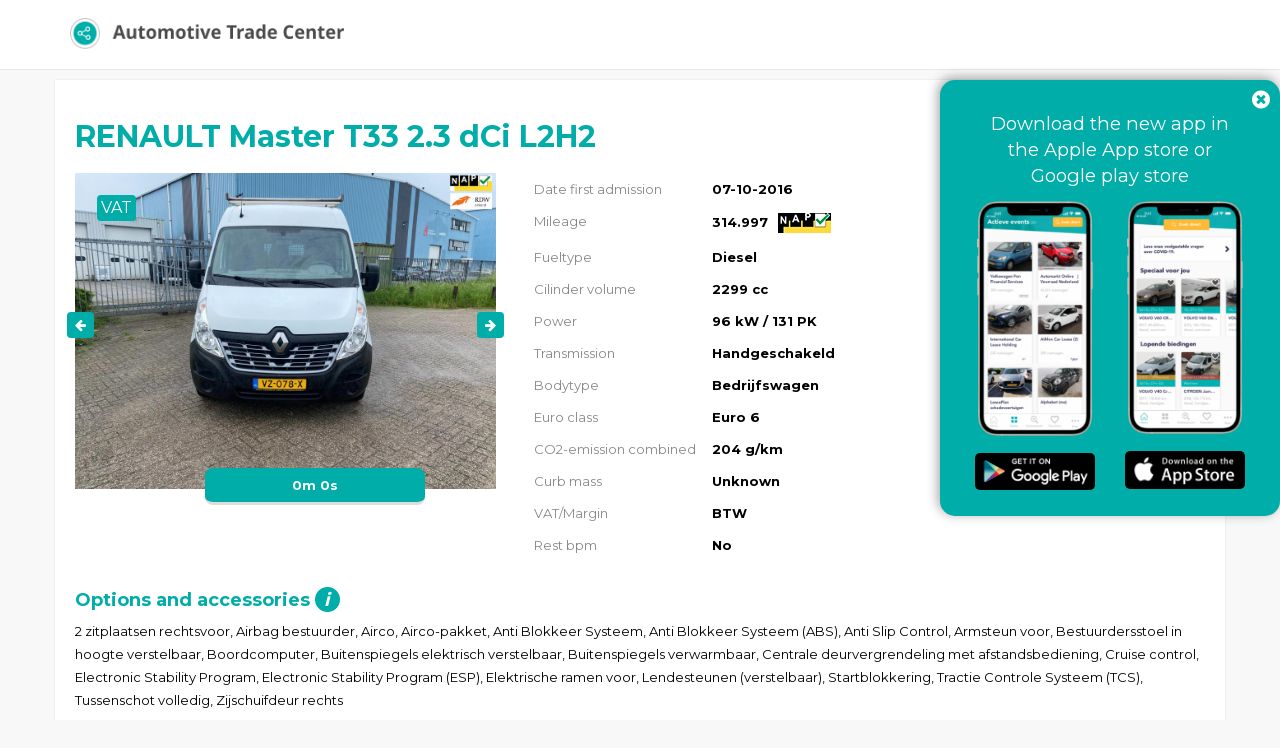

--- FILE ---
content_type: text/html; charset=UTF-8
request_url: https://api.automotivetradecenter.com/portal/lots/view/3190995
body_size: 22222
content:
<!DOCTYPE html>
<html lang="en">
<head>
    <meta charset="utf-8">
    <meta name="viewport" content="width=device-width, initial-scale=1.0">

    
                <meta name="robots" content="index,follow">
                <meta name="description" content="View this RENAULT Master T33 2.3 dCi L2H2 on Automotive Trade Center">
        <meta property="og:type" content="website">
        <meta property="og:title" content="RENAULT Master T33 2.3 dCi L2H2">
        <meta property="og:description" content="View this RENAULT Master T33 2.3 dCi L2H2 on Automotive Trade Center">
        <meta property="og:image" content="https://media.automotivetradecenter.com/files/2024/05/16/907451-atce3ayio.jpg">
        <meta property="og:url" content="https://api.automotivetradecenter.com/portal/lots/view/3190995">
        <link rel="manifest" href="/manifest.json">

    <title>RENAULT Master T33 2.3 dCi L2H2 - Automotive Trade Center</title>
    <link rel='shortcut icon' type='image/x-icon' href='/favicon.ico' />
    <link href='https://fonts.googleapis.com/css?family=Open+Sans:400,700' rel='stylesheet' type='text/css'>
			<link href="https://fonts.googleapis.com/css?family=Montserrat:400,700" rel="stylesheet" type='text/css'>
	    <link rel="stylesheet" href="https://maxcdn.bootstrapcdn.com/font-awesome/4.3.0/css/font-awesome.min.css">
    <link rel="stylesheet" href="https://cdn.jsdelivr.net/npm/bootstrap-icons@1.4.0/font/bootstrap-icons.css">


    <link href="/fonts/kenteken.css?1733929857" rel="stylesheet">
<link href="/css/bootstrap.css?1733929830" rel="stylesheet">
<link href="/css/flexslider.css?1733929831" rel="stylesheet">
<link href="/css/fineuploader-3.4.1.css?1733929830" rel="stylesheet">
<link href="/css/bootstrap-datetimepicker.min.css?1733929829" rel="stylesheet">
<link href="/css/jquery.fancybox.css?1733929835" rel="stylesheet">
<link href="/css/fresco/fresco.css?1733929834" rel="stylesheet">
<link href="/css/general.css?1733929834" rel="stylesheet">
<link href="/css/font-awesome.min.css?1733929831" rel="stylesheet">
<link href="/js/select2-3.4.5/select2.css?1733930211" rel="stylesheet">
<link href="/css/select2.bootstrap.css?1733929837" rel="stylesheet">
<link href="/css/bootstrap-slider.css?1733929829" rel="stylesheet">
<link href="/css/nprogress.css?1733929836" rel="stylesheet">
<link href="/css/fonts/animation.css?1733929831" rel="stylesheet">
<link href="/css/fonts/atc-icons-v2-codes.css?1733929832" rel="stylesheet">
<link href="/css/fonts/atc-icons-v2-ie7-codes.css?1733929832" rel="stylesheet">
<link href="/css/fonts/atc-icons-v2-ie7.css?1733929832" rel="stylesheet">
<link href="/css/fonts/atc-icons-v2.css?1733929833" rel="stylesheet">
<link href="/js/pickadate/lib/compressed/themes/default.css?1733930177" rel="stylesheet">
<link href="/js/pickadate/lib/compressed/themes/default.date.css?1733930178" rel="stylesheet">
<link href="/js/pickadate/lib/compressed/themes/default.time.css?1733930178" rel="stylesheet">
<link href="/css/portal.css?1765191303" rel="stylesheet">
<link href="https://themes.automotivetradecenter.com/css/themes/theme_general_2.css?1704653037" rel="stylesheet">

    <!--[if lt IE 9]>
    <script src="//html5shiv.googlecode.com/svn/trunk/html5.js"></script>
    <script src="/js/respond.min.js"></script>

    <![endif]-->

    <script src="/js/translation.js"></script>

    <script src="/js/jquery-2.2.4.js?1733930165"></script>
<script src="/js/bootstrap.min.js?1733930163"></script>
<script src="/js/jquery.flexslider-min.js?1733930170"></script>
<script src="/js/jquery.fineuploader-3.4.1.js?1733930170"></script>
<script src="/js/jquery.scrollTo-min.js?1733930172"></script>
<script src="/js/jquery.countdown.js?1733930168"></script>
<script src="/js/jquery.base64.min.js?1733930168"></script>
<script src="/js/select2-3.4.5/select2.min.js?1733930212"></script>
<script src="/js/select2-3.4.5/select2_locale_nl.js?1733930219"></script>
<script src="/js/jquery.cookie.js?1733930168"></script>
<script src="/js/jquery.deserialise.min.js?1733930169"></script>
<script src="/js/knockout-3.1.0.js?1733930172"></script>
<script src="/js/moment.min.js?1733930173"></script>
<script src="/js/bootstrap-datetimepicker.min.js?1733930162"></script>
<script src="/js/jquery.cycle2.min.js?1733930169"></script>
<script src="/js/jquery.form.js?1733930171"></script>
<script src="/js/fresco.js?1733930165"></script>
<script src="/js/filedrop-min.js?1733930164"></script>
<script src="/js/nprogress.js?1733930173"></script>
<script src="/js/jquery.are-you-sure.js?1733930167"></script>
<script src="/js/jquery.sticky-kit.min.js?1733930172"></script>
<script src="/js/bootstrap-slider.js?1733930162"></script>
<script src="/js/jquery.barrating.min.js?1733930168"></script>
<script src="/js/general.js?1733930165"></script>
<script src="/js/activelots.js?1763370124"></script>
<script src="/js/pickadate/lib/compressed/picker.js?1733930176"></script>
<script src="/js/pickadate/lib/compressed/picker.date.js?1733930176"></script>
<script src="/js/pickadate/lib/compressed/picker.time.js?1733930176"></script>
<script src="/js/pickadate/lib/translations/nl_NL.js?1733930202"></script>
<script src="/js/jquery-ui.js?1733930167"></script>
<script src="/js/portal.js?1765198046"></script>
    <link rel="stylesheet" href="https://cdn.jsdelivr.net/gh/fancyapps/fancybox@3.5.7/dist/jquery.fancybox.min.css" />
    <script src="https://cdn.jsdelivr.net/gh/fancyapps/fancybox@3.5.7/dist/jquery.fancybox.min.js"></script>


    

    
        <script data-cookieconsent="ignore">
            window.dataLayer = window.dataLayer || [];
            function gtag() {
                dataLayer.push(arguments);
            }
            gtag("consent", "default", {
                ad_personalization: "denied",
                ad_storage: "denied",
                ad_user_data: "denied",
                analytics_storage: "denied",
                functionality_storage: "denied",
                personalization_storage: "denied",
                security_storage: "granted",
                wait_for_update: 500,
            });
            gtag("set", "ads_data_redaction", true);
            gtag("set", "url_passthrough", true);
        </script>

        <!-- Google Tag Manager -->
        <script>(function(w,d,s,l,i){w[l]=w[l]||[];w[l].push({'gtm.start':
                    new Date().getTime(),event:'gtm.js'});var f=d.getElementsByTagName(s)[0],
                j=d.createElement(s),dl=l!='dataLayer'?'&l='+l:'';j.async=true;j.src=
                'https://www.googletagmanager.com/gtm.js?id='+i+dl;f.parentNode.insertBefore(j,f);
            })(window,document,'script','dataLayer','GTM-5W3PFDPJ');</script>
        <!-- End Google Tag Manager -->

        <script id="Cookiebot" src="https://consent.cookiebot.com/uc.js" data-cbid="6610c085-04ac-4947-a980-66d001a8e027" data-blockingmode="auto" type="text/javascript" data-consentmode-defaults="disabled" ></script>

        <!-- Hotjar Tracking Code for Site 5088015 (name missing) -->
        <script>
            (function(h,o,t,j,a,r){
                h.hj=h.hj||function(){(h.hj.q=h.hj.q||[]).push(arguments)};
                h._hjSettings={hjid:5088015,hjsv:6};
                a=o.getElementsByTagName('head')[0];
                r=o.createElement('script');r.async=1;
                r.src=t+h._hjSettings.hjid+j+h._hjSettings.hjsv;
                a.appendChild(r);
            })(window,document,'https://static.hotjar.com/c/hotjar-','.js?sv=');
        </script>

    


</head>

<body class="l-default p-portal c-lots a-view is-anonymous">

<!-- Google Tag Manager (noscript) -->
<noscript><iframe src="https://www.googletagmanager.com/ns.html?id=GTM-5W3PFDPJ"
                  height="0" width="0" style="display:none;visibility:hidden"></iframe></noscript>
<!-- End Google Tag Manager (noscript) -->

    <!-- <div id="fixedNotice">
        The office in Weeze is closed on Friday (24-12-2021) and Friday (31-12-2021) at 13:00
        <br>
        Das Büro in Weeze ist am Freitag (24.12.2021) und Freitag (31.12.2021) um 13:00 geschlossen
    </div> -->
            <!-- <div id="fixedNotice2">
            <p><a href="/notice_weeze" target="_blank">Important notice! New pick up location for your vehicles in Weeze, Germany</a></p>
        </div> -->
    

    <div class="navbar navbar-default navbar-fixed-top">
        <div class="container">
            <div class="navbar-header">
                <button type="button" class="navbar-toggle" data-toggle="collapse" data-target=".navbar-collapse">
                    <span class="icon-bar"></span>
                    <span class="icon-bar"></span>
                    <span class="icon-bar"></span>
                </button>
                <a class="navbar-brand" href="/portal/lots">
                    <img src="/img/topnav_logo.png">
                </a>
            </div>
        </div>
    </div>


<div class="container box" >
        <div id="view-lot-detail">
    <script>
        $(function(){
                    });
    </script>


        <input type="hidden" id="auctionTypeId" value="58" />
    <input type="hidden" id="displayType" value="detail" />

    <div class="modal fade" id="auctionConditions" tabindex="-1" role="dialog" aria-labelledby="myModalLabel" aria-hidden="true">
        <div class="modal-dialog" style="width: 900px;">
            <div class="modal-content">
                <div class="modal-header">
                    <button type="button" class="close" data-dismiss="modal" aria-label="Close"><span aria-hidden="true">&times;</span></button>
                    <h4 class="modal-title" id="myModalLabel">Auction conditions</h4>
                </div>
                <div class="modal-body">
					<h5 class="atc-orange">Pay attention! A bid is binding. Image / photos wins from text in claims.<br><br>No rights can be derived from the information and texts shown.</h5>
					<hr />
                    <p>
                        <p><strong>&nbsp;</strong></p>
<table class="table table-striped" style="width: 687.312px;">
<tbody>
<tr>
<td style="width: 679.312px;" colspan="2">
<p><strong>SALE INFORMATION | CARS ARE SOLD BY VWE REMARKETING B.V.</strong></p>
</td>
</tr>
<tr>
<td style="width: 192px;">
<p>Sales method</p>
</td>
<td style="width: 487.312px;">
<p>Interactive bid and (direct) buy&nbsp;</p>
</td>
</tr>
<tr>
<td style="width: 192px;">
<p>Multilisting</p>
</td>
<td style="width: 487.312px;">
<p>Yes</p>
</td>
</tr>
<tr>
<td style="width: 192px;">
<p>Bidding&nbsp;</p>
</td>
<td style="width: 487.312px;">
<p>EU Company:&nbsp; &nbsp; &nbsp; &nbsp; &nbsp; &nbsp; &nbsp; &nbsp; &nbsp;Excluding VAT &amp; excluding BPM&nbsp; &nbsp; &nbsp; &nbsp; &nbsp; &nbsp; &nbsp; &nbsp;<br />Non EU:&nbsp; &nbsp; &nbsp; &nbsp; &nbsp; &nbsp; &nbsp; &nbsp; &nbsp; &nbsp; &nbsp; &nbsp; &nbsp;Excluding VAT &amp; including BPM (luxury tax)&nbsp;</p>
</td>
</tr>
<tr>
<td style="width: 192px;">
<p>Auction starts &nbsp;</p>
</td>
<td style="width: 487.312px;">
<p>Continues&nbsp;</p>
</td>
</tr>
<tr>
<td style="width: 192px;">
<p>Auction closes</p>
</td>
<td style="width: 487.312px;">
<p>&nbsp;</p>
</td>
</tr>
<tr>
<td style="width: 192px;">
<p>Allocation</p>
</td>
<td style="width: 487.312px;">
<p>&nbsp;Between 24 hour and 120 hour</p>
</td>
</tr>
<tr>
<td style="width: 192px;">
<p>Inspection by</p>
</td>
<td style="width: 487.312px;">
<p>Owner&nbsp;</p>
</td>
</tr>
<tr>
<td style="width: 679.312px;" colspan="2">
<p><strong>GENERAL CONDITIONS BUYER</strong></p>
</td>
</tr>
<tr>
<td style="width: 192px;">
<p>Download PDF</p>
</td>
<td style="width: 487.312px;">
<p><a href="../../../portal/users/termsandconditions">Link</a></p>
</td>
</tr>
<tr>
<td style="width: 679.312px;" colspan="2">
<p><strong>COSTS</strong></p>
</td>
</tr>
<tr>
<td style="width: 192px;">
<p>Buyers Costs&nbsp;</p>
</td>
<td style="width: 487.312px;">
<table class="table table-striped" style="width: 463px; height: 271px;">
<tbody>
<tr style="height: 35px;">
<td style="height: 35px; width: 453px;">
<p><strong>Your transaction fees are displayed live in the bid display</strong>&nbsp;</p>
<table width="320">
<tbody>
<tr style="height: 35px;">
<td style="height: 35px;" colspan="2" width="319">
<p><strong>Country fee *</strong></p>
</td>
</tr>
<tr style="height: 35.5px;">
<td style="height: 35.5px;" width="244">
<p>NL No BPM** / Luxury tax (EV en LCV)</p>
</td>
<td style="height: 35.5px;" width="75">
<p>&euro; 145</p>
</td>
</tr>
<tr style="height: 35px;">
<td style="height: 35px;" width="244">
<p>NL BPM / Luxury Tax</p>
</td>
<td style="height: 35px;" width="75">
<p>&euro; 255</p>
</td>
</tr>
<tr style="height: 35px;">
<td style="height: 35px;" width="244">
<p>BE</p>
</td>
<td style="height: 35px;" width="75">
<p>&euro; 159</p>
</td>
</tr>
<tr style="height: 35px;">
<td style="height: 35px;" width="244">
<p>FR</p>
</td>
<td style="height: 35px;" width="75">
<p>&euro; 209</p>
</td>
</tr>
<tr style="height: 35px;">
<td style="height: 35px;" width="244">
<p>DE</p>
</td>
<td style="height: 35px;" width="75">
<p>&euro; 249</p>
</td>
</tr>
<tr style="height: 35px;">
<td style="height: 35px;" width="244">
<p>Other</p>
</td>
<td style="height: 35px;" width="75">
<p>&euro; 239</p>
</td>
</tr>
</tbody>
</table>
<p>&nbsp;</p>
<table width="320">
<tbody>
<tr>
<td colspan="2" width="319">
<p><strong>Buyers fee ***</strong></p>
</td>
</tr>
<tr>
<td width="244">
<p>&lt; &euro; 5.000</p>
</td>
<td width="75">
<p>&euro; 159</p>
</td>
</tr>
<tr>
<td width="244">
<p>&euro; 5.000 - &euro; 9.999</p>
</td>
<td width="75">
<p>&euro;&nbsp;239</p>
</td>
</tr>
<tr>
<td width="244">
<p>&euro; 10.000 - &euro; 14.999</p>
</td>
<td width="75">
<p>&euro;&nbsp;279</p>
</td>
</tr>
<tr>
<td width="244">
<p>&euro; 15.000 - &euro; 20.000</p>
</td>
<td width="75">
<p>&euro; 295</p>
</td>
</tr>
<tr>
<td width="244">
<p>&euro; 20.000 - &euro; 30.000</p>
</td>
<td width="75">
<p>&euro; 379</p>
</td>
</tr>
<tr>
<td width="244">
<p>&gt; &euro; 30.000</p>
</td>
<td width="75">
<p>&euro; 459</p>
</td>
</tr>
</tbody>
</table>
<p><br /><br /></p>
</td>
</tr>
</tbody>
</table>
<p>&nbsp;</p>
<p>* The amount of the 'Country Fee' depends on the country the vehicle comes from<br />** No BPM for Electric Vehicles and Light Commercial Vehicles<br />*** Buyer costs are calculated on a graduated basis, depending on the purchase amount<br /><br /><u>Seller specific fee<br /></u>Ony available when contributors charge a fixed administration fee.<br />The Seller Specific Fee is visible in the bid box, if applicable.</p>
<p><u>Surcharge Vans &amp; exceptional big vehicles = &euro; 90,-<br /></u>(Length &gt; 4878mm &nbsp;and / or height &gt; 1820mm)</p>
<p><u>Surcharge MOT/APK = &euro; 175,-<br /></u>Price is including official RDW (Dutch Government) MOT inspection and only needed repair cost following from RDW inspection. APK surcharge is recognizable in auction if there is an exclamation mark after the field "Date APK (MOT)"</p>
<p><span style="text-decoration: underline;">Overstay Fee:</span><br />If the stay exceeds 14 days after pick up notice, a penalty of &euro;50 will be charged. An additional &euro; 50 will be imposed for every subsequent 30-day period.</p>
<p><span style="text-decoration: underline;">Late Payment Interest:<br /></span>If payment is not made within 10 days, a late fee of &euro;75 will be applied.&nbsp;An additional &euro; 75 will be charged for every 30 days thereafter.</p>
<p>&nbsp;</p>
</td>
</tr>
<tr>
<td style="width: 679.312px;" colspan="2">
<p><strong>PAYMENT</strong></p>
</td>
</tr>
<tr>
<td style="width: 192px;">
<p>Payment within</p>
</td>
<td style="width: 487.312px;">
<p>2 Workdays</p>
</td>
</tr>
<tr>
<td style="width: 192px;">
<p>Payment receipt check by VWE</p>
</td>
<td style="width: 487.312px;">
<p>Continuously</p>
</td>
</tr>
<tr>
<td style="width: 192px;">
<p>Payment receipt notification</p>
</td>
<td style="width: 487.312px;">
<p>Automatically by e-mail</p>
</td>
</tr>
<tr>
<td style="width: 679.312px;" colspan="2">
<p><strong>DELIVERY</strong></p>
</td>
</tr>
<tr>
<td style="width: 192px;">
<p>The delivery time</p>
</td>
<td style="width: 487.312px;">
<p>Between 8 and 15 workdays&nbsp;&nbsp;&nbsp; (No APK &plusmn; 3 Workdays delay)</p>
</td>
</tr>
<tr>
<td style="width: 192px;">
<p>Pick-up address</p>
</td>
<td style="width: 487.312px;">
<p>Flughafen Ring 8, 47652 Weeze, Germany</p>
</td>
</tr>
<tr>
<td style="width: 192px;">
<p>Pick-up notification</p>
</td>
<td style="width: 487.312px;">
<p>Automatically by e-mail upon receipt of payment and vehicle documents ready</p>
</td>
</tr>
<tr>
<td style="width: 192px;">
<p>Opening hours</p>
</td>
<td style="width: 487.312px;">
<p>08:30 - 17:00 &nbsp;|&nbsp; Monday - Friday</p>
</td>
</tr>
<tr>
<td style="width: 679.312px;" colspan="2">
<p><strong>VEHICLE DOCUMENTS</strong></p>
</td>
</tr>
<tr>
<td style="width: 192px;">
<p>&ldquo;BPM-Cars&rdquo;</p>
</td>
<td style="width: 487.312px;">
<p>Original DEU papers (KFZ)</p>
</td>
</tr>
<tr>
<td style="width: 192px;">
<p>Cars without BPM</p>
</td>
<td style="width: 487.312px;">
<p>Original NLD papers</p>
</td>
</tr>
<tr>
<td style="width: 679.312px;" colspan="2">
<p><strong>SUPPORT</strong></p>
</td>
</tr>
<tr>
<td style="width: 192px;">
<p>Remarketing team</p>
</td>
<td style="width: 487.312px;">
<p>0031 888937050</p>
</td>
</tr>
</tbody>
</table>
<p>&nbsp;</p>
<p>&nbsp;</p>                    </p>

                                        
                </div>
            </div>
        </div>
    </div>

    <div class="modal fade" id="tradeDataConditions" tabindex="-1" role="dialog" aria-labelledby="tradeDataModalLabel" aria-hidden="true">
        <div class="modal-dialog" style="width: 900px;">
            <div class="modal-content">
                <div class="modal-header">
                    <button type="button" class="close" data-dismiss="modal" aria-label="Close"><span aria-hidden="true">&times;</span></button>
                    <h4 class="modal-title" id="tradeDataModalLabel">Auction information & conditions</h4>
                </div>
                <div class="modal-body">
					<style>
	.pricing {
        display: none;
    }
    ul {
        list-style: none;
    }
	.pricing ul {
		list-style: disc;
	}
    .pricing-underline {
        text-decoration: underline;
    }

	.wrap {
		background-color: #fff;
		font-size: 16px;
		line-height: 2.2em;
		display: flex;
	}
</style>
<script>
   $(function(){
        $('.pricing-lang-select').click(function(e){
            e.preventDefault();

            id = $(this).attr('data-country');
            $('#' + id).toggle();

            // Unset others
            $('.pricing').each(function(){
                if ($(this).css('display') == 'block' && $(this).attr('id') !== id){
                    $(this).css('display', 'none');
                }
            });
        });
   });
</script>


<div class="container">
    <div class="wrap">
			<div class="col-md-3" style="border-right: 1px solid #ccc;">
			<ul>
				<li><a href="#" data-country='eng' class="pricing-lang-select">English</a></li>
				<li><a href="#" data-country='nl' class="pricing-lang-select">Dutch</a></li>
				<li><a href="#" data-country='fra' class="pricing-lang-select">French</a></li>
				<li><a href="#" data-country='pol' class="pricing-lang-select">Polish</a></li>
				<li><a href="#" data-country='ita' class="pricing-lang-select">Italian</a></li>
				<li><a href="#" data-country='ru' class="pricing-lang-select">Russian</a></li>
				<li><a href="#" data-country='deu' class="pricing-lang-select">German</a></li>
				<li><a href="#" data-country='roe' class="pricing-lang-select">Romanian</a></li>
			</ul>

		</div>
		<div class="col-md-9">
			<div class="pricing" style="display:block;" id="eng">
				<p>While bidding on “Automarkt Online   | Voorraad NL” you are aware of the following rules and conditions:</p>

				<ul>
					<li>Your offer is binding and you are obliged to purchase the vehicle;</li>
					<li>Your offer is valid for 30 days after closing of the lot. You are obliged to take the vehicle at all times;</li>
					<li>The vehicles in this auction have an expected entry and an expected mileage. The actual mileage and/or intake date may differ. Attention! This is not indicated for all vehicles. You cannot complain about the different mileage and/or intake date;</li>
					<li>Complaint must be submitted within 2 working days after the vehicle has been collected, after that it will not be processed;</li>
					<li>We apply a deductible of € 500 per complaint; </li>
					<li>A maximum compensation of € 2,500 per complaint applies for this event;</li>
					<li>We try to display the information as accurately as possible. It happens that it deviates. VWE Remarketing cannot be held liable for this; </li>
					<li>You cannot claim on text, vehicle information and displayed options and accessories. You should take a good look at the photos and you yourself have a duty to investigate as a professional. Do you have any questions or doubts about a relevant vehicle in auction and/or do you want additional information about a lot. Please contact our international helpdesk.</li>
				</ul>

				<p>Do you have any questions about the above information or about this event and/or do you want additional information about the vehicles in this auction? Please contact one of our service and sales advisors via customer@vwe.nl or call 088-893 7400. We are happy to assist you. </p>
			</div>
			<div class="pricing" id="nl">
				<p>U bent zich bewust tijdens het bieden op “Automarkt Online   | Voorraad NL” van onderstaande spelregels en voorwaarden:</p>
				<ul>
					<li>Uw bod is bindend en u bent verplicht het voertuig af te nemen;</li>
					<li>Uw bod is 30 dagen geldig na sluiting van de kavel. U bent ten alle tijden verplicht het voertuig af te nemen;</li>
					<li>De voertuigen in deze veiling hebben een verwachte binnenkomst en een verwachte kilometerstand. De daadwerkelijke km stand en/of innamedatum kan afwijken. Let op! Bij niet alle voertuigen wordt dit aangegeven. U kunt op de afwijkende km stand en/of innamedatum niet reclameren;</li>
					<li>Reclamatie dient binnen 2 werkdagen na afhalen voertuig ingediend te worden, daarna wordt deze niet in behandeling genomen;</li>
					<li>Wij hanteren een eigen risico van € 500,- per reclamatie;</li>
					<li>Voor dit event geldt een maximale vergoeding per reclamatie van € 2.500,-;</li>
					<li>Wij proberen de informatie zo correct mogelijk te tonen. Het komt voor dat deze afwijkt. VWE Remarketing kan hiervoor niet aansprakelijk gesteld worden;</li>
					<li>U kunt niet reclameren op tekst, voertuiginformatie en getoonde opties en accessoires. U dient de foto’s goed te bekijken en u heeft zelf een onderzoekplicht als professional. Heeft u vragen of twijfel over een desbetreffend voertuig in veiling en/of wilt u extra informatie over een kavel. Neem dan contact op met onze internationale helpdesk.</li>
				</ul>
				<p>Heeft u vragen over bovenstaande informatie of over dit event en/of wilt u extra informatie over de voertuigen in deze veiling? Neem contact op met een van onze service- en salesadviseurs via customer@vwe.nl of bel met 088-893 7400. Wij staan u graag te woord.</p>
			</div>
			<div class="pricing" id="pol">
				<p>Podczas licytacji „Automarkt Online   | Voorraad NL” znasz następujące zasady i warunki:</p>

				<ul>
					<li>Twoja oferta jest wiążąca i jesteś zobowiązany do zakupu pojazdu;</li>
					<li>Twoja oferta jest ważna przez 30 dni po zamknięciu partii. Jesteś zobowiązany do zabrania pojazdu przez cały czas;</li>
					<li>Pojazdy w tej aukcji mają oczekiwany wpis i rzeczywisty przebieg. Rzeczywisty przebieg i/lub data odbioru mogą się różnić. Uwaga! Nie jest to wskazane dla wszystkich pojazdów. Nie możesz narzekać na inny przebieg i/lub datę odbioru;</li>
					<li>Reklamację należy złożyć w ciągu 2 dni roboczych po odebraniu pojazdu, po czym nie będzie ona rozpatrywana; </li>
					<li>Na każdą reklamację stosujemy franszyzę w wysokości 500 €;</li>
					<li>W przypadku tego wydarzenia obowiązuje maksymalna rekompensata w wysokości 2500 EUR za reklamację;</li>
					<li>Staramy się wyświetlać informacje jak najdokładniej. Zdarza się, że odbiega. VWE Remarketing nie ponosi za to odpowiedzialności; </li>
					<li>Nie możesz rościć sobie prawa do tekstu, informacji o pojeździe oraz wyświetlanych opcji i akcesoriów. Powinieneś dobrze przyjrzeć się zdjęciom i jako profesjonalista masz obowiązek ich zbadania. Masz pytania lub wątpliwości dotyczące odpowiedniego pojazdu wystawionego na aukcjach i/lub chcesz uzyskać dodatkowe informacje na jego temat. Prosimy o kontakt z naszym międzynarodowym helpdeskiem.</li>
				</ul>

				<p>Czy masz jakieś pytania dotyczące powyższych informacji lub tego wydarzenia i/lub chcesz uzyskać dodatkowe informacje na temat pojazdów na tej aukcji? Skontaktuj się z jednym z naszych doradców ds. obsługi i sprzedaży pod adresem customer@vwe.nl lub zadzwoń pod numer 088-893 7400. Chętnie Ci pomożemy. </p>
			</div>
			<div class="pricing" id="deu">
				<p>Sie sind sich der folgenden Regeln und Bedingungen bewusst, während Sie auf "Automarkt Online   | Voorraad NL" bieten:</p>

				<ul>
					<li>Ihr Gebot ist bindend und Sie sind verpflichtet, das Fahrzeug verbindlich zu kaufen;</li>
					<li>Ihr Gebot ist weiterhin 30 Tage nach Abschluss der Auktion gültig. Sie sind verpflichtet, das Fahrzeug im Gewinnfall verbindlich zu nehmen;</li>
					<li>Die Fahrzeuge in dieser Auktion haben einen zu erwarteten Eingang und eine zu erwartende Kilometerlaufleistung. Der tatsächliche Kilometerstand und/oder das Eingangsdatum können variieren. </li>
					<li>Bitte beachten Sie: Dies ist nicht für alle Fahrzeuge angegeben.  Sie können die abweichende Laufleistung und/oder das abweichende Eingangsdatum nicht reklamieren;</li>
					<li>Wir wenden einen Eigenrisikoanteil in Höhe von 500 € pro Reklamation an;</li>
					<li>Für diese Auktion gibt es eine maximale Entschädigung pro anerkannte Reklamation in Höhe von 2.500 €;</li>
					<li>Wir versuchen, die Informationen so korrekt wie möglich darzustellen. Es kann jedoch vorkommen, dass diese abweichen. VWE Remarketing kann hierfür nicht haftbar gemacht werden;</li>
					<li>Sie können angezeigte Texte, Fahrzeuginformationen, Optionen und Zubehör nicht reklamieren. Bitte schauen Sie sich die Fotos genau an. Sie haben als Profi eine Untersuchungspflicht. Haben Sie Fragen oder Zweifel zu einem fraglichen Fahrzeug in der Auktion und / oder möchten Sie zusätzliche Informationen zu den Auktionen? Bitte wenden Sie sich an unseren internationalen Helpdesk. </li>
				</ul>

				<p>Haben Sie Fragen zu den oben genannten Informationen oder zu dieser Auktion und/oder wünschen Sie zusätzliche Informationen zu den Fahrzeugen in dieser Auktion? Bitte kontaktieren Sie einen unserer Service- und Verkaufsberater unter customer@vwe.nl oder rufen Sie +31 88-893 7400 an. </p>
			</div>
			<div class="pricing" id="fra">
				<p>Vous acceptez les règles et conditions suivantes lorsque vous enchérissez sur "Automarkt Online   | Voorraad NL" </p>

				<ul>
					<li>Votre offre est contraignante et vous êtes obligé d'acheter le véhicule définitivement </li>
					<li>Votre offre reste valable 30 jours après la clôture de l'enchère. Vous êtes tenu de prendre le véhicule en cas d‘attribution; </li>
					<li>Les véhicules de cette vente aux enchères ont une date prévisionnelle de réception et un kilométrage prévisionnel. Le kilométrage réel et/ou la date de réception peuvent différer; </li>
					<li>Ceci n'est pas indiqué pour tous les véhicules.  Vous ne pouvez pas faire de réclamation pour un kilométrage et/ou une date de prise en charge non conformes;</li>
					<li>La réclamation doit être soumise dans les deux jours ouvrables suivant l'enlèvement du véhicule, après quoi elle ne sera plus traitée; </li>
					<li>Pour chaque réclamation, le risque propre s'élève à 500 €; </li>
					<li>Pour cette vente, le montant maximal de l'indemnisation par réclamation acceptée sera de 2.500 € ; </li>
					<li>Nous essayons de présenter les informations de la manière la plus précise possible. Il peut toutefois arriver que celles-ci diffèrent. VWE Remarketing ne peut en aucun cas être tenu pour responsable ;</li>
					<li>Vous ne pouvez pas faire de réclamation sur les textes affichés, les informations sur le véhicule, les options et les accessoires. Veuillez examiner attentivement les photos. En tant que professionnel, vous avez un devoir d'examen. Vous avez des questions ou des doutes sur un véhicule en question dans une vente aux enchères et / ou vous souhaitez obtenir des informations supplémentaires sur les ventes aux enchères ? N'hésitez pas à contacter notre service d‘assistance. </li>
				</ul>

				<p>Vous avez des questions sur les informations ci-dessus ou sur cette vente aux enchères et/ou vous souhaitez obtenir des informations supplémentaires sur les véhicules de cette vente aux enchères ? N'hésitez pas à contacter l'un de nos conseillers à l'adresse customer@vwe.nl ou par téléphone au +31 88-893 7400.</p>
			</div>
			<div class="pricing" id="ru">
				<p>Делая ставки на «Automarkt Online   | Voorraad NL», вы jpyfrjvbkbcm и осведомлены о следующих условиях и правилах: </p>

				<ul>
					<li>Ваше предложение является обязывающим, и вы обязаны приобрести автомобиль; </li>
					<li>Ваше предложение действительно в течение 30 дней после закрытия лота. Вы обязаны забрать транспортное средство в любое время;</li>
					<li>Транспортные средства на этом аукционе имеют ожидаемую дату регистрации и ожидаемый пробег. Фактический пробег и/или дата регистрации могут отличаться. Внимание! Это указано не для всех автомобилей. Вы не можете пожаловаться на отличающийся пробег и/или дату регистрации;</li>
					<li>Жалоба должна быть подана в течение 2-х рабочих дней после получения автомобиля, после этого она рассматриваться не будет;</li>
					<li>Собственный риск составляет 500 евро за жалобу;</li>
					<li>В этом аукционе применяется максимальная компенсация в размере 2500 евро за каждую жалобу;</li>
					<li>Мы стараемся отображать информацию максимально точно. Бывает, что она отклоняется. VWE Remarketing не несет за это ответственности; </li>
					<li> Вы не можете обжаловать текст, информацию об автомобиле и отображаемые опции и аксессуары. Вы должны внимательно посмотреть на фотографии, и вы сами обязаны провести расследование об автомобиле. У вас есть какие-либо вопросы или сомнения относительно соответствующего транспортного средства на аукционе и/или вы хотите получить дополнительную информацию о лоте? Пожалуйста, свяжитесь с нашей международной службой поддержки. </li>
				</ul>

				<p>У вас есть какие-либо вопросы по вышеуказанной информации или по этому аукциону и/или вам нужна дополнительная информация о транспортных средствах на этом аукционе? Пожалуйста, свяжитесь с одним из наших консультантов по обслуживанию и продажам по адресу customer@vwe.nl или по телефону 088-893 7400. Мы будем рады помочь вам.</p>
			</div>
			<div class="pricing" id="ita">
				<p>Durante l'offerta su "Automarkt Online   | Voorraad NL" sei a conoscenza delle seguenti regole e condizioni:</p>

				<ul>
					<li>La tua offerta è vincolante e sei vincolato all'acquisto del veicolo;;</li>
					<li>La tua offerta è valida per 30 giorni dopo la chiusura del lotto. Sei obbligato a portare il veicolo in ogni momento;</li>
					<li>I veicoli in questa asta hanno una voce prevista e un chilometraggio previsto. Il chilometraggio effettivo e/o la data di assunzione potrebbero differire. Attenzione! Questo non è indicato per tutti i veicoli. Non puoi lamentarti del diverso chilometraggio e/o data di assunzione;</li>
					<li>Il reclamo deve essere presentato entro 2 giorni lavorativi dal ritiro del veicolo, dopodiché non verrà evaso;</li>
					<li>Applichiamo una franchigia di € 500 per reclamo;</li>
					<li>Per questo evento si applica un risarcimento massimo di € 2.500 per reclamo;</li>
					<li>Cerchiamo di visualizzare le informazioni nel modo più accurato possibile. Succede che devia. VWE Remarketing non può essere ritenuta responsabile per questo; </li>
					<li> Non è possibile rivendicare testi, informazioni sul veicolo e opzioni e accessori visualizzati. Dovresti dare un'occhiata alle foto e tu stesso hai il dovere di indagare come professionista. Hai domande o dubbi su un veicolo rilevante in asta e/o desideri ulteriori informazioni su un lotto. Si prega di contattare il nostro helpdesk internazionale. </li>
				</ul>

				<p>Hai domande sulle informazioni di cui sopra o su questo evento e/o desideri ulteriori informazioni sui veicoli in questa asta? Contatta uno dei nostri consulenti di assistenza e vendita all'indirizzo customer@vwe.nl o chiama lo 088-893 7400. Siamo felici di aiutarti.</p>

			</div>
			<div class="pricing" id="roe">
				<p>Pentru licitatiile pe „Mașini de schimb olandeze”, se aplica următoarele reguli și condiții: </p>

				<ul>
					<li>Oferta dumneavoastră este obligatorie și sunteți obligat să cumpărați vehiculul;</li>
					<li>Oferta dumneavoastră este valabilă 30 de zile de la închiderea lotului. Aveti obligatia sa ridicati vehiculul în orice moment;</li>
					<li>Vehiculele din această licitație au o data de admisie  kilometraj prognosticat. Kilometrajul real și/sau data de admisie pot diferi. Atenţie! Acest lucru nu este indicat pentru toate vehiculele. Nu puteți fase plangere in legatura cu kilometrajul diferit și/sau data de admisie;</li>
					<li>Revendicarile trebuie trimise în termen de 2 zile lucrătoare de la ridicarea vehiculului, după care aceasta nu mai pot fi procesate;</li>
					<li>Aplicăm o deductibilă de 500 EUR per reclamație;</li>
					<li>Pentru acest eveniment se aplică o compensație maximă de 2.500 EUR per reclamație;</li>
					<li>Încercăm să afișăm informațiile cât mai precis posibil. Se întâmplă să devieze. VWE Remarketing nu poate fi tras la răspundere pentru acest lucru;</li>
					<li>Nu puteți revendica text, informații despre vehicul și opțiuni și accesorii afișate. Studiati fotografiile cu meticulozitate, dvs avand datoria sa investigati in mod profesionist situatia inainte de a decide cumpararea vehiculului. Aveți întrebări sau îndoieli cu privire la un vehicul relevant aflat la licitație și/sau doriți informații suplimentare despre un lot?  Vă rugăm să contactați biroul nostru de asistență internațională.</li>
				</ul>
				<p>Aveți întrebări despre informațiile de mai sus sau despre acest eveniment și/sau doriți informații suplimentare despre vehiculele din această licitație? Vă rugăm să contactați unul dintre consilierii noștri de servicii și vânzări prin customer@vwe.nl sau sunați la 088-893 7400. Suntem bucuroși să vă ajutăm.</p>
			</div>
		</div>
	</div>
</div>                    <hr />
                </div>
            </div>
        </div>
    </div>

    <div class ="vehicle-header">
        <h2>
            RENAULT Master T33 2.3 dCi L2H2                    </h2>
                <div class="share-buttons pull-right">
            <div class="a2a_kit a2a_kit_size_32 a2a_default_style" data-a2a-url="https://api.automotivetradecenter.com/share/cf2d02b1f6d6396cb094f6083c9be233" data-a2a-title="View this RENAULT Master T33 2.3 dCi L2H2 on Automotive Trade Center">
                <a class="a2a_button_email"></a>
                <a class="a2a_button_whatsapp"></a>
                <a class="a2a_button_telegram"></a>
                <a class="a2a_button_print"></a>
            </div>
            <script>
                var a2a_config = a2a_config || {};
                a2a_config.onclick = 1;
            </script>
            <script async src="https://static.addtoany.com/menu/page.js"></script>
        </div>        
    </div>

    <section id="head-details">

        <div class="row">
            <div class="col-sm-8" id="col-picture-and-main">
                <div class="row">
                    <div class="col-sm-7" id="col-pictures">
                        
                                                            <style type="text/css">
                                    .cycle-slideshow { width: 100%; }
                                    .cycle-slideshow img {
                                        width: 100%;
                                        max-width: 100%;
                                        max-height: 100%;
                                        height: auto;
                                    }
                                    .cycle-slideshow img.first {
                                        display: block;
                                    }
                                    .cycle-slideshow img.others {
                                        display: none;
                                    }
                                    .cycle-next, .cycle-prev {
                                        position: absolute;
                                        top: 44%;
                                        background-color: #00ada8;
                                        padding: 4px 8px 4px 8px;
                                        z-index: 999;
                                        display: none;
                                        border-radius: 4px;
                                        cursor: pointer;

                                    }
                                    .cycle-next:active, .cycle-prev:active {
                                        background-color: #13918e;
                                    }
                                    .cycle-next i, .cycle-prev i {
                                        color: #fff;
                                    }
                                    .cycle-next {
                                        right: -8px;
                                    }
                                    .cycle-prev {
                                        left: -8px;
                                    }
                                    @media all and (min-width: 800px) {
                                        .fancybox-thumbs {
                                            top: auto;
                                            width: auto;
                                            bottom: 0;
                                            left: 0;
                                            right : 0;
                                            height: 95px;
                                            padding: 10px 10px 5px 10px;
                                            box-sizing: border-box;
                                            background: rgba(0, 0, 0, 0.3);
                                        }
                                        
                                        .fancybox-show-thumbs .fancybox-inner {
                                            right: 0;
                                            bottom: 95px;
                                        }
                                    } 
                                    .img-magnifier-glass {
                                        position: absolute;
                                        border: 3px solid #000;
                                        border-radius: 50%;
                                        cursor: none;
                                        width: 120px;
                                        height: 120px;
                                        z-index: 9;
                                    }
                                    .img-magnifier-glass {
                                        visibility: hidden;
                                    }
                                    .fancybox-content:hover .img-magnifier-glass {
                                        visibility: visible;
                                    }
                                    .img-dia-positive {
                                        filter: invert(70%);
                                    }
                                </style>
                                <script>
                                    $.ajax({
                                        url: '/portal/lots/getcurrentdate/',
                                        dataType: 'text',
                                        success: function(text) {
                                            time = new Date(text);

                                            $('.activeLotItemCounter').each(function(){
                                                if(!$(this).hasClass('disabled')) {
                                                    var until = $(this).attr('relExp');
                                                    $(this).countdown({
                                                        until: new Date(until*1000),
                                                        compact: true,
                                                        layout: '{d<}{dn}d{d>} {h<}{hn}h {h>} {m<}{mn}m {m>}{s<}{sn}s{s>}',
                                                        format: 'dhMS',
                                                        serverSync: time,
                                                        onExpiry: function() {
                                                            return;
                                                        }
                                                    });
                                                }
                                            });
                                        }
                                    });
                                    // Create custom buttons for fancybox
                                    $.fancybox.defaults.btnTpl.diaPositive = '<button data-fancybox-diaPositive class="fancybox-button fancybox-button--fb" title="diaPositive">' +
                                        '<svg xmlns="http://www.w3.org/2000/svg" width="16" height="16" fill="currentColor" class="bi bi-images" viewBox="0 0 16 16">' +
                                            '<path d="M4.502 9a1.5 1.5 0 1 0 0-3 1.5 1.5 0 0 0 0 3z"/>' +
                                            '<path d="M14.002 13a2 2 0 0 1-2 2h-10a2 2 0 0 1-2-2V5A2 2 0 0 1 2 3a2 2 0 0 1 2-2h10a2 2 0 0 1 2 2v8a2 2 0 0 1-1.998 2zM14 2H4a1 1 0 0 0-1 1h9.002a2 2 0 0 1 2 2v7A1 1 0 0 0 15 11V3a1 1 0 0 0-1-1zM2.002 4a1 1 0 0 0-1 1v8l2.646-2.354a.5.5 0 0 1 .63-.062l2.66 1.773 3.71-3.71a.5.5 0 0 1 .577-.094l1.777 1.947V5a1 1 0 0 0-1-1h-10z"/>' +
                                        '</svg>' +
                                    '</button>';  
                                    $.fancybox.defaults.btnTpl.magnifyGlass = '<button data-fancybox-magnifyGlass class="fancybox-button fancybox-button--fb" title="magnifyGlass">' +
                                        '<svg xmlns="http://www.w3.org/2000/svg" width="16" height="16" fill="currentColor" class="bi bi-search" viewBox="0 0 16 16">' +
                                            '<path d="M11.742 10.344a6.5 6.5 0 1 0-1.397 1.398h-.001c.03.04.062.078.098.115l3.85 3.85a1 1 0 0 0 1.415-1.414l-3.85-3.85a1.007 1.007 0 0 0-.115-.1zM12 6.5a5.5 5.5 0 1 1-11 0 5.5 5.5 0 0 1 11 0z"/>' +
                                        '</svg>' +
                                    '</button>'; 
                                    // event handlers                                  
                                    $('body').on('click', '[data-fancybox-diaPositive]', function() {
                                        var img = $('.fancybox-slide--current .fancybox-image');
                                        if (img.hasClass('img-dia-positive')){
                                            img.removeClass('img-dia-positive');
                                        }else {
                                            img.addClass('img-dia-positive');
                                        }
                                    });          
                                    $('body').on('click', '[data-fancybox-magnifyGlass]', function() {
                                        var img = $('.fancybox-slide--current .fancybox-image');
                                        var imgId = $('.fancybox-slide--current .fancybox-image').attr('id');

                                        if (img.hasClass('magnify-active')) {
                                            img.removeClass('magnify-active');
                                            $('.img-magnifier-glass').remove();
                                            return;
                                        }
                                        if (!img.hasClass('magnify-active')){
                                            img.addClass('magnify-active');
                                            magnify(imgId, 2.5);
                                        }
                                    });
                                    $(document).on('cycle-post-initialize', '.cycle-slideshow', function(){
                                        $("#placeholder").remove();
                                        $(".margin-label-detail, .icon-vehicle-feedback, .icon-add-favorite-detail, .auction-dates, .cycle-next, .cycle-prev").fadeIn();
                                        // fancybox integration
                                        if (!window.matchMedia('(max-width: 767px)').matches) {  
                                            $('[data-fancybox="gallery"]').fancybox({
                                            // Options
                                            thumbs : {
                                                autoStart : true,
                                                axis      : 'x'
                                            },
                                            clickContent  : false,
                                            buttons : [ 
                                                "magnifyGlass",
                                                "slideShow",
                                                "thumbs",
                                                "diaPositive",
                                                "close"
                                            ],
                                            beforeShow: function (instance, current){
                                                if (current.$image){
                                                    current.$image.removeClass('magnify-active');
                                                    $('.img-magnifier-glass').remove();
                                                    current.$image.removeClass('img-dia-positive');
                                                }
                                            },
                                            afterShow: function( instance, current ) {
                                                $id = 'fancybox-vehicle-img-' + Math.floor(Math.random() * 100) * current.width;
                                                current.$image.prop('id', $id);
                                            }
                                        });
                                        }else {
                                            $('[data-fancybox="gallery"]').fancybox({
                                            // Options
                                            thumbs : {
                                                autoStart : false,
                                                axis      : 'x'
                                            },
                                            clickContent  : false,
                                            buttons : [ 
                                                "slideShow",
                                                "thumbs",
                                                "diaPositive",
                                                "close"
                                            ]
                                            });
                                        }
                                    });
                                    // For some reason fancybox does not have magnify glass functionality
                                    function magnify(imgID, zoom) {
                                        var img, glass, w, h, bw;
                                        img = document.getElementById(imgID);
                                        
                                        /*create magnifier glass:*/
                                        glass = document.createElement("DIV");
                                        glass.setAttribute("class", "img-magnifier-glass");
                                        /*insert magnifier glass:*/
                                        img.parentElement.insertBefore(glass, img);
                                        /*set background properties for the magnifier glass:*/
                                        glass.style.backgroundImage = "url('" + img.src + "')";
                                        glass.style.backgroundRepeat = "no-repeat";
                                        glass.style.backgroundSize = (img.width * zoom) + "px " + (img.height * zoom) + "px";                                      
                                        bw = 3;
                                        w = glass.offsetWidth / 2;
                                        h = glass.offsetHeight / 2;
                                        /*execute a function when someone moves the magnifier glass over the image:*/
                                        glass.addEventListener("mousemove", moveMagnifier);
                                        img.addEventListener("mousemove", moveMagnifier);
                                        /*and also for touch screens:*/
                                        glass.addEventListener("touchmove", moveMagnifier);
                                        img.addEventListener("touchmove", moveMagnifier);
                                        function moveMagnifier(e) {
                                            if (img.classList.contains('img-dia-positive')){
                                                glass.style.filter = 'invert(70%)';
                                            }
                                            else{
                                                glass.style.filter = 'invert(0%)';
                                            }
                                            var pos, x, y;
                                            /*prevent any other actions that may occur when moving over the image*/
                                            e.preventDefault();
                                            /*get the cursor's x and y positions:*/
                                            pos = getCursorPos(e);
                                            x = pos.x;
                                            y = pos.y;
                                            /*prevent the magnifier glass from being positioned outside the image:*/
                                            if (x > img.width - (w / zoom)) {x = img.width - (w / zoom);}
                                            if (x < w / zoom) {x = w / zoom;}
                                            if (y > img.height - (h / zoom)) {y = img.height - (h / zoom);}
                                            if (y < h / zoom) {y = h / zoom;}
                                            /*set the position of the magnifier glass:*/
                                            glass.style.left = (x - w) + "px";
                                            glass.style.top = (y - h) + "px";
                                            /*display what the magnifier glass "sees":*/
                                            glass.style.backgroundPosition = "-" + ((x * zoom) - w + bw) + "px -" + ((y * zoom) - h + bw) + "px";
                                        }
                                        function getCursorPos(e) {
                                            var a, x = 0, y = 0;
                                            e = e || window.event;
                                            /*get the x and y positions of the image:*/
                                            a = img.getBoundingClientRect();
                                            /*calculate the cursor's x and y coordinates, relative to the image:*/
                                            x = e.pageX - a.left;
                                            y = e.pageY - a.top;
                                            /*consider any page scrolling:*/
                                            x = x - window.pageXOffset;
                                            y = y - window.pageYOffset;
                                            return {x : x, y : y};
                                        }
                                    }

                                </script>
                                <style>
                                    #cycle-slideshow-placeholder {
                                        display: none;
                                        width: 100%;
                                        height: 330px;
                                        background: linear-gradient(90deg, #f0f0f0 25%, #e0e0e0 50%, #f0f0f0 75%);
                                        background-size: 200% 100%;
                                        animation: shimmer 2s infinite;
                                        border-radius: 8px;
                                        position: relative;
                                        overflow: hidden;
                                    }

                                    #cycle-slideshow-placeholder::before {
                                        content: '';
                                        position: absolute;
                                        top: 0;
                                        left: -100%;
                                        width: 100%;
                                        height: 100%;
                                        background: linear-gradient(90deg, transparent, rgba(255, 255, 255, 0.4), transparent);
                                        animation: glow 2s infinite;
                                    }

                                    @keyframes shimmer {
                                        0% {
                                            background-position: -200% 0;
                                        }
                                        100% {
                                            background-position: 200% 0;
                                        }
                                    }

                                    @keyframes glow {
                                        0% {
                                            left: -100%;
                                        }
                                        100% {
                                            left: 100%;
                                        }
                                    }
                                </style>

                                
                                <div id="cycle-slideshow-placeholder"></div>
                                <div class="cycle-slideshow" data-cycle-loader="wait" data-cycle-fx="fadeout" data-cycle-timeout="0" data-cycle-slides="> a">

                                        <img id="placeholder" src="https://media.automotivetradecenter.com/files/2024/05/16/907451-atce3ayio.jpg" class="img-responsive">
                                                                                                                        <div class="margin-label-detail">VAT</div>
                                                                                                                                                                    <div class="auction-dates short">
                                                <span class="activeLotItemCounter" relexp="1716454502">23-05-2024 10:55</span>                                            </div>
                                                                                <div class="cycle-prev"><i class="fa fa-arrow-left" aria-hidden="true"></i></div>
                                        <div class="cycle-next"><i class="fa fa-arrow-right" aria-hidden="true"></i></div>
                                                                                    <a href="https://media.automotivetradecenter.com/files/2024/05/16/c3aacd-atcih5swz.jpg" data-fancybox="gallery">
                                                <img src="https://media.automotivetradecenter.com/files/2024/05/16/c3aacd-atcih5swz.jpg" class="img-responsive">
                                            </a>
                                                                                    <a href="https://media.automotivetradecenter.com/files/2024/05/16/c7d744-atcotf8pe.jpg" data-fancybox="gallery">
                                                <img src="https://media.automotivetradecenter.com/files/2024/05/16/c7d744-atcotf8pe.jpg" class="img-responsive">
                                            </a>
                                                                                    <a href="https://media.automotivetradecenter.com/files/2024/05/16/5ecaa7-atcgcplaw.jpg" data-fancybox="gallery">
                                                <img src="https://media.automotivetradecenter.com/files/2024/05/16/5ecaa7-atcgcplaw.jpg" class="img-responsive">
                                            </a>
                                                                                    <a href="https://media.automotivetradecenter.com/files/2024/05/16/ffef47-atce1i8mg.jpg" data-fancybox="gallery">
                                                <img src="https://media.automotivetradecenter.com/files/2024/05/16/ffef47-atce1i8mg.jpg" class="img-responsive">
                                            </a>
                                                                                    <a href="https://media.automotivetradecenter.com/files/2024/05/16/f0c27b-atckoo47s.jpg" data-fancybox="gallery">
                                                <img src="https://media.automotivetradecenter.com/files/2024/05/16/f0c27b-atckoo47s.jpg" class="img-responsive">
                                            </a>
                                                                                    <a href="https://media.automotivetradecenter.com/files/2024/05/16/64613c-atciwctbh.jpg" data-fancybox="gallery">
                                                <img src="https://media.automotivetradecenter.com/files/2024/05/16/64613c-atciwctbh.jpg" class="img-responsive">
                                            </a>
                                                                                    <a href="https://media.automotivetradecenter.com/files/2024/05/16/5c918e-atciv4yo8.jpg" data-fancybox="gallery">
                                                <img src="https://media.automotivetradecenter.com/files/2024/05/16/5c918e-atciv4yo8.jpg" class="img-responsive">
                                            </a>
                                                                        </div>
                                                                                
                                            </div>
                    <div class="col-sm-5" id="col-maindetails">

                        <table class="table table-lot-head-details">
                                                            <tr>
                                    <td class="td-label">Date first admission</td>
                                    <td>07-10-2016</td>
                                </tr>
                                                        <tr>
                                <td class="td-label">Mileage</td>
                                <td>
                                    314.997                                    <img style="margin-left:6px;height: 20px;" src="/img/logo_nap.png" alt="NAP checked">                                </td>
                            </tr>
                            <tr>
                                <td class="td-label">Fueltype</td>
                                <td>Diesel</td>
                            </tr>
                            <tr>
                                <td class="td-label">Cilinder volume</td>
                                <td>
                                    2299 cc</td>
                            </tr>
                            <tr>
                                <td class="td-label">Power</td>
                                <td>
                                    96 kW / 131 PK                                </td>
                            </tr>
                            <tr>
                                <td class="td-label">Transmission</td>
                                <td>
                                    Handgeschakeld                                </td>
                            </tr>
                            <tr>
                                <td class="td-label">Bodytype</td>
                                <td>Bedrijfswagen</td>
                            </tr>
                            <tr>
                                <td class="td-label">Euro class</td>
                                <td>Euro 6</td>
                            </tr>
                                                        <tr>
                                <td class="td-label">CO2-emission combined</td>
                                <td>204 g/km</td>
                            </tr>
                                                                                    <tr>
                                <td class="td-label">Curb mass</td>
                                <td>Unknown</td>
                            </tr>
                            <tr>
                                <td class="td-label">VAT/Margin</td>
                                <td>BTW</td>
                            </tr>
                            <tr>
                                <td class="td-label">Rest bpm</td>
                                <td>
                                    No                                                                                                        </td>
                            </tr>
                        </table>
                    </div>
                </div>

            </div>
            <div class="col-sm-4" id="add-bid-detail">
                
            </div>
        </div>
    </section>


    

    

        
    
    
    

    
    
            <section id="options-packages">
            <div class="row">
                                    <div class="col-sm-12">
                        <h4 style="float: left;">Options and accessories <i class="option-disclaimer-btn">i</i></h4>
                        <div class="option-disclaimer option-disclaimer-hidden">No rights can be derived from the description of options and accessories below. The options shown are based on an external data source. It is important that you conduct thorough research on the type, model, and associated options yourself. Do not forget to carefully examine the photos as well. Should you have any questions or doubts, please feel free to contact us. We are ready to assist you with your inquiries.</div>

                        <p>2 zitplaatsen rechtsvoor, Airbag bestuurder, Airco, Airco-pakket, Anti Blokkeer Systeem, Anti Blokkeer Systeem (ABS), Anti Slip Control, Armsteun voor, Bestuurdersstoel in hoogte verstelbaar, Boordcomputer, Buitenspiegels elektrisch verstelbaar, Buitenspiegels verwarmbaar, Centrale deurvergrendeling met afstandsbediening, Cruise control, Electronic Stability Program, Electronic Stability Program (ESP), Elektrische ramen voor, Lendesteunen (verstelbaar), Startblokkering, Tractie Controle Systeem (TCS), Tussenschot volledig, Zijschuifdeur rechts</p>
                    </div>
                                            </div>
        </section>
        <hr>
    
    <section id="vehicle-information">
        <div class="row">
                                                <div class="col-sm-4">                    
                        <h4>General</h4>

                        <table class="table table-vehicle-information" id="vehicle-info-cat-general">
                                                                                                <tr>
                                        <td class="td-label">Registration</td>
                                        <td>
                                            VZ078X                                                                                     </td>
                                    </tr>
								                                                                                                <tr>
                                        <td class="td-label">VIN number</td>
                                        <td>
                                            VF1MA000756******                                                                                     </td>
                                    </tr>
								                                                                                                <tr>
                                        <td class="td-label">Make</td>
                                        <td>
                                            Renault                                                                                     </td>
                                    </tr>
								                                                                                                <tr>
                                        <td class="td-label">Model</td>
                                        <td>
                                            Master                                                                                     </td>
                                    </tr>
								                                                                                                <tr>
                                        <td class="td-label">Type</td>
                                        <td>
                                            T33 2.3 dCi L2H2                                                                                     </td>
                                    </tr>
								                                                                                                <tr>
                                        <td class="td-label">Driving</td>
                                        <td>
                                            Voorwiel                                                                                     </td>
                                    </tr>
								                                                                                                <tr>
                                        <td class="td-label">Type approval nr</td>
                                        <td>
                                            e2*2007/46*0016*30                                                                                     </td>
                                    </tr>
								                                                                                                <tr>
                                        <td class="td-label">Type approval date</td>
                                        <td>
                                            09-09-2016                                                                                    </td>
                                    </tr>
								                                                                                                <tr>
                                        <td class="td-label">WAM-insured</td>
                                        <td>
                                            Ja                                                                                    </td>
                                    </tr>
								                                                                                                <tr>
                                        <td class="td-label">Valid registration</td>
                                        <td>
                                            Ja                                                                                    </td>
                                    </tr>
								                                                                                                <tr>
                                        <td class="td-label">Taxi</td>
                                        <td>
                                            Nee                                                                                    </td>
                                    </tr>
								                                                    </table>
                    </div>
                                                                <div class="col-sm-4">                    
                        <h4>History</h4>

                        <table class="table table-vehicle-information" id="vehicle-info-cat-history">
                                                                                                <tr>
                                        <td class="td-label">Mileage</td>
                                        <td>
                                            314997                                                                                     </td>
                                    </tr>
								                                                                                                <tr>
                                        <td class="td-label">Year</td>
                                        <td>
                                            2016                                                                                     </td>
                                    </tr>
								                                                                                                <tr>
                                        <td class="td-label">Date first admission</td>
                                        <td>
                                            07-10-2016                                                                                    </td>
                                    </tr>
								                                                                                                <tr>
                                        <td class="td-label">Date first admission (Netherlands)</td>
                                        <td>
                                            07-10-2016                                                                                    </td>
                                    </tr>
								                                                                                                <tr>
                                        <td class="td-label">Import</td>
                                        <td>
                                            Nee                                                                                    </td>
                                    </tr>
								                                                                                                <tr>
                                        <td class="td-label">Date last MOT</td>
                                        <td>
                                            04-10-2023                                                                                    </td>
                                    </tr>
								                                                                                                <tr>
                                        <td class="td-label">Date APK</td>
                                        <td>
                                            07-10-2024                                                                                            <span class="apk-warning"><i class="fa fa-exclamation-circle" aria-hidden="true"></i></span>
                                                                                                    <div class="apk-warning-text">For this car we have a MOT surcharge of € 165,-. <br> Read the T&C for more information</div>
                                                                                                                                    </td>
                                    </tr>
								                                                    </table>
                    </div>
                                                                <div class="col-sm-4">                    
                        <h4>Financial</h4>

                        <table class="table table-vehicle-information" id="vehicle-info-cat-financial">
                                                                                                <tr>
                                        <td class="td-label">Catalog price</td>
                                        <td>
                                            € 47.604,-                                                                                    </td>
                                    </tr>
								                                                                                                <tr>
                                        <td class="td-label">BPM</td>
                                        <td>
                                            € 11.497,-                                                                                    </td>
                                    </tr>
								                                                                                                <tr>
                                        <td class="td-label">NL trade value</td>
                                        <td>
                                            € 6.924,-                                                                                    </td>
                                    </tr>
								                                                                                                <tr>
                                        <td class="td-label">NL sales value</td>
                                        <td>
                                            € 8.724,-                                                                                    </td>
                                    </tr>
								                                                                                                <tr>
                                        <td class="td-label">Consumer market price NL</td>
                                        <td>
                                            € 7.168,-                                                                                    </td>
                                    </tr>
								                                                    </table>
                    </div>
                            </div><hr><div class="row">                                    <div class="col-sm-4">                    
                        <h4>Body</h4>

                        <table class="table table-vehicle-information" id="vehicle-info-cat-body">
                                                                                                <tr>
                                        <td class="td-label">Color</td>
                                        <td>
                                            Niet van toepassing                                                                                     </td>
                                    </tr>
								                                                                                                <tr>
                                        <td class="td-label">Number of doors</td>
                                        <td>
                                            5                                                                                     </td>
                                    </tr>
								                                                                                                <tr>
                                        <td class="td-label">Number of wheels</td>
                                        <td>
                                            4                                                                                     </td>
                                    </tr>
								                                                                                                <tr>
                                        <td class="td-label">Location VIN</td>
                                        <td>
                                            In pers.ruimte r. v.                                                                                     </td>
                                    </tr>
								                                                                                                <tr>
                                        <td class="td-label">Segment</td>
                                        <td>
                                            C                                                                                     </td>
                                    </tr>
								                                                    </table>
                    </div>
                                                                <div class="col-sm-4">                    
                        <h4>Engine and performance</h4>

                        <table class="table table-vehicle-information" id="vehicle-info-cat-engine and performance">
                                                                                                <tr>
                                        <td class="td-label">Number of cilinders</td>
                                        <td>
                                            4                                                                                     </td>
                                    </tr>
								                                                                                                <tr>
                                        <td class="td-label">Cilinder volume</td>
                                        <td>
                                            2299 cm2                                                                                    </td>
                                    </tr>
								                                                                                                <tr>
                                        <td class="td-label">Power (kW)</td>
                                        <td>
                                            96                                                                                     </td>
                                    </tr>
								                                                                                                <tr>
                                        <td class="td-label">Maximum leash</td>
                                        <td>
                                            1250 rpm                                                                                    </td>
                                    </tr>
								                                                                                                <tr>
                                        <td class="td-label">Maximum power</td>
                                        <td>
                                            3500 rpm                                                                                    </td>
                                    </tr>
								                                                                                                <tr>
                                        <td class="td-label">Leash NM</td>
                                        <td>
                                            320 Nm                                                                                    </td>
                                    </tr>
								                                                                                                <tr>
                                        <td class="td-label">Turbo</td>
                                        <td>
                                            Ja                                                                                    </td>
                                    </tr>
								                                                                                                <tr>
                                        <td class="td-label">Motor code</td>
                                        <td>
                                            M9T C7                                                                                     </td>
                                    </tr>
								                                                                                                <tr>
                                        <td class="td-label">Power (pk)</td>
                                        <td>
                                            130.56                                                                                     </td>
                                    </tr>
								                                                    </table>
                    </div>
                                                                <div class="col-sm-4">                    
                        <h4>Environment</h4>

                        <table class="table table-vehicle-information" id="vehicle-info-cat-environment">
                                                                                                <tr>
                                        <td class="td-label">Emission code</td>
                                        <td>
                                            EURO 6 Y                                                                                     </td>
                                    </tr>
								                                                                                                <tr>
                                        <td class="td-label">Euro class</td>
                                        <td>
                                            Euro 6                                                                                     </td>
                                    </tr>
								                                                                                                <tr>
                                        <td class="td-label">Consumption combined</td>
                                        <td>
                                            7.7 l/100km                                                                                    </td>
                                    </tr>
								                                                                                                <tr>
                                        <td class="td-label">CO2-emission combined</td>
                                        <td>
                                            204 g/km                                                                                    </td>
                                    </tr>
								                                                                                                <tr>
                                        <td class="td-label">Particulate filter</td>
                                        <td>
                                            Affabriek                                                                                     </td>
                                    </tr>
								                                                                                                <tr>
                                        <td class="td-label">Emission NOX</td>
                                        <td>
                                            0.04430                                                                                     </td>
                                    </tr>
								                                                                                                <tr>
                                        <td class="td-label">Environmental sticker</td>
                                        <td>
                                            Groen                                                                                     </td>
                                    </tr>
								                                                    </table>
                    </div>
                            </div><hr><div class="row">                                    <div class="col-sm-4">                    
                        <h4>Weights and measures</h4>

                        <table class="table table-vehicle-information" id="vehicle-info-cat-weights and measures">
                                                                                                <tr>
                                        <td class="td-label">Load capacity</td>
                                        <td>
                                            1396 kg                                                                                    </td>
                                    </tr>
								                                                                                                <tr>
                                        <td class="td-label">Weight</td>
                                        <td>
                                            1912 kg                                                                                    </td>
                                    </tr>
								                                                                                                <tr>
                                        <td class="td-label">Wheel base</td>
                                        <td>
                                            368 cm                                                                                    </td>
                                    </tr>
								                                                                                                <tr>
                                        <td class="td-label">Tankage</td>
                                        <td>
                                            80 l                                                                                    </td>
                                    </tr>
								                                                                                                <tr>
                                        <td class="td-label">Vehicle mass unladen</td>
                                        <td>
                                            1904 kg                                                                                    </td>
                                    </tr>
								                                                                                                <tr>
                                        <td class="td-label">Maximum mass</td>
                                        <td>
                                            3300 kg                                                                                    </td>
                                    </tr>
								                                                                                                <tr>
                                        <td class="td-label">Track width</td>
                                        <td>
                                            2070                                                                                     </td>
                                    </tr>
								                                                                                                <tr>
                                        <td class="td-label">Number of axles</td>
                                        <td>
                                            2                                                                                     </td>
                                    </tr>
								                                                                                                <tr>
                                        <td class="td-label">Max weight first axle</td>
                                        <td>
                                            1700                                                                                     </td>
                                    </tr>
								                                                                                                <tr>
                                        <td class="td-label">Max weight second axle</td>
                                        <td>
                                            1700                                                                                     </td>
                                    </tr>
								                                                    </table>
                    </div>
                                    </div>
    </section>
    <hr>

    
    
            <section id="rating">
            <h4>Rating</h4>
            


<div class="row">
    </div>

        </section>
        <hr>
    

    
    



    


    
    

        

    
    

        </div>
<script>
    jQuery(function () {
        $('.option-disclaimer-btn').on('mouseenter', function () {
            $('.option-disclaimer').removeClass('option-disclaimer-hidden');
        }).on('mouseleave', function () {
            $('.option-disclaimer').addClass('option-disclaimer-hidden');
        });
    });
</script></div>

        <!-- Desktop app promotion -->
<div id="app-promotion" style="display:none;">
    <div class="container">
        <div class="promotionclose"><a href="" id="promotionCloseBtn" class="pull-right"><i class="fa fa-times-circle" aria-hidden="true"></i></a></div>
        <div class="col-md-12 header">
            <p>Download the new app in<br> the Apple App store or </br> Google play store</p>
        </div>
        <div class="col-md-12 body">
            <div class="col-md-6">
                <img src="/img/app_promotion/iphone1.png"/>
                <a href='https://play.google.com/store/apps/details?id=nl.vwe.atc&hl=nl&gl=NL&pcampaignid=pcampaignidMKT-Other-global-all-co-prtnr-py-PartBadge-Mar2515-1'><img alt='Get it on Google Play' src='/img/app_promotion/google-play-badge.png'/></a>
            </div>
            <div class="col-md-6">
                <img src="/img/app_promotion/iphone2.png"/>
                <a href="https://apps.apple.com/us/app/vwe-atc/id1481078532?itsct=apps_box_badge&amp;itscg=30200"><img src="/img/app_promotion/app-store-badge.png" alt="Download on the App Store" ></a>
            </div>
        </div>
        <div class="col-md-12 footer">
            <div class="col-sm-6 playstore">
            </div>
            <div class="col-sm-6 applestore">
            </div>
        </div>
    </div>
</div>
<a href="javascript://" id="app-closed-promotion">Download app</a>
<script>
    $(function(){
        

        if (localStorage.getItem("showpromotion") !== "false") {
            $('#app-promotion').toggle();
        }
        else {
            $('#app-closed-promotion').css("display", "block");
        }
    });


    $('#promotionCloseBtn').click(function(e){
        e.preventDefault();

        // Save data to sessionStorage
        localStorage.setItem('showpromotion', false);

        $(this).closest('#app-promotion').toggle();
        $('#app-closed-promotion').toggle();
    });

    $('#app-closed-promotion').click(function() {

        $('#app-closed-promotion').toggle();
        $('#app-promotion').toggle();
    });

</script>

      <script>
      (function(i,s,o,g,r,a,m){i['GoogleAnalyticsObject']=r;i[r]=i[r]||function(){
            (i[r].q=i[r].q||[]).push(arguments)},i[r].l=1*new Date();a=s.createElement(o),
          m=s.getElementsByTagName(o)[0];a.async=1;a.src=g;m.parentNode.insertBefore(a,m)
      })(window,document,'script','https://www.google-analytics.com/analytics.js','ga');

      ga('create', 'UA-76108426-4', 'auto');
      ga('send', 'pageview');

    </script>
  
    <div class="ajax-loading"></div>
  </body>
</html>



--- FILE ---
content_type: text/html; charset=UTF-8
request_url: https://api.automotivetradecenter.com/portal/lots/getcurrentdate/
body_size: -39
content:
Jan 21, 2026 15:20:16 +0100


--- FILE ---
content_type: text/html; charset=UTF-8
request_url: https://api.automotivetradecenter.com/portal/lots/getcurrentdate/
body_size: -39
content:
Jan 21, 2026 15:20:17 +0100
